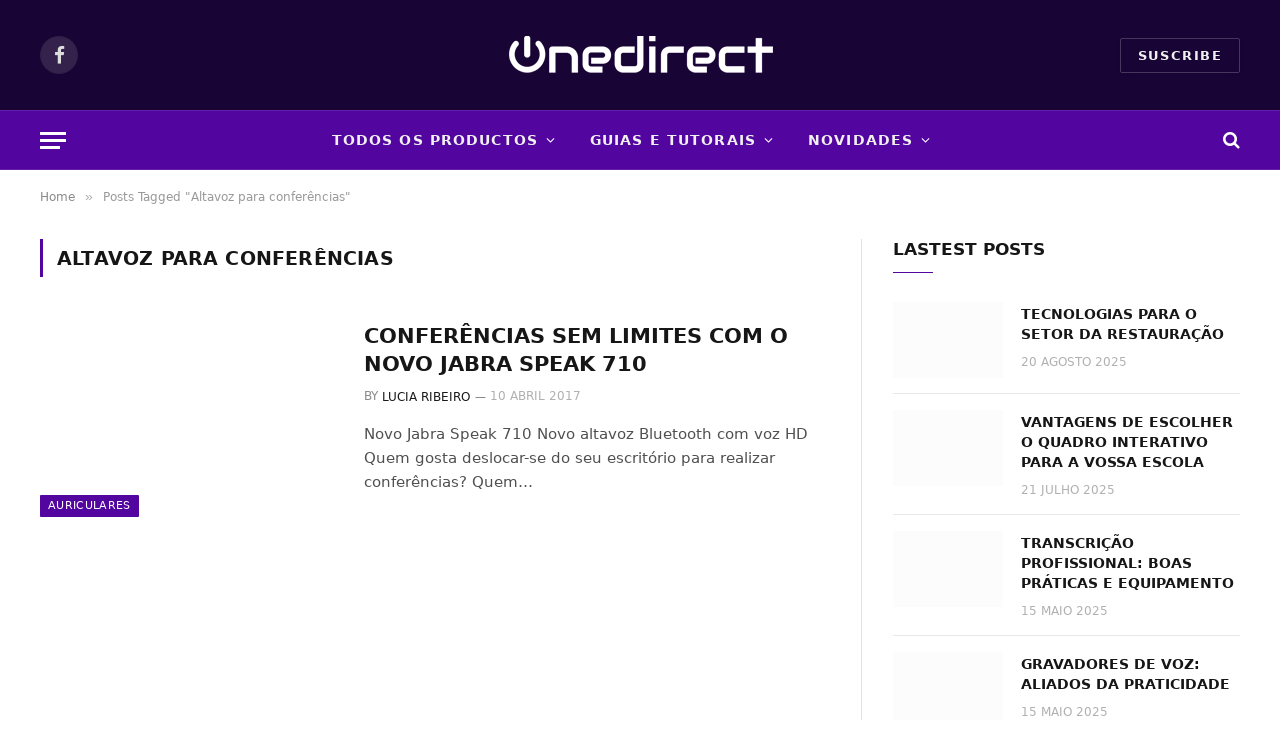

--- FILE ---
content_type: text/html; charset=UTF-8
request_url: https://blog.onedirect.pt/tag/altavoz-para-conferencias
body_size: 15848
content:
<!DOCTYPE html><html lang="pt-PT" class="s-light site-s-light"><head><script data-no-optimize="1">var litespeed_docref=sessionStorage.getItem("litespeed_docref");litespeed_docref&&(Object.defineProperty(document,"referrer",{get:function(){return litespeed_docref}}),sessionStorage.removeItem("litespeed_docref"));</script> <meta charset="UTF-8" /><meta name="viewport" content="width=device-width, initial-scale=1" /><meta name='robots' content='index, follow, max-image-preview:large, max-snippet:-1, max-video-preview:-1' /><title>Altavoz para conferências Arquivos - Onedirect blog PT</title><link rel="preload" as="font" href="https://blog.onedirect.pt/wp-content/themes/smart-mag/css/icons/fonts/ts-icons.woff2?v3.2" type="font/woff2" crossorigin="anonymous" /><link rel="canonical" href="https://blog.onedirect.pt/tag/altavoz-para-conferencias" /><meta property="og:locale" content="pt_PT" /><meta property="og:type" content="article" /><meta property="og:title" content="Altavoz para conferências Arquivos - Onedirect blog PT" /><meta property="og:url" content="https://blog.onedirect.pt/tag/altavoz-para-conferencias" /><meta property="og:site_name" content="Onedirect blog PT" /><meta name="twitter:card" content="summary_large_image" /> <script type="application/ld+json" class="yoast-schema-graph">{"@context":"https://schema.org","@graph":[{"@type":"CollectionPage","@id":"https://blog.onedirect.pt/tag/altavoz-para-conferencias","url":"https://blog.onedirect.pt/tag/altavoz-para-conferencias","name":"Altavoz para conferências Arquivos - Onedirect blog PT","isPartOf":{"@id":"https://blog.onedirect.pt/#website"},"primaryImageOfPage":{"@id":"https://blog.onedirect.pt/tag/altavoz-para-conferencias#primaryimage"},"image":{"@id":"https://blog.onedirect.pt/tag/altavoz-para-conferencias#primaryimage"},"thumbnailUrl":"https://blog.onedirect.pt/wp-content/uploads/2017/04/shutterstock_483532009-660x330.jpg","breadcrumb":{"@id":"https://blog.onedirect.pt/tag/altavoz-para-conferencias#breadcrumb"},"inLanguage":"pt-PT"},{"@type":"ImageObject","inLanguage":"pt-PT","@id":"https://blog.onedirect.pt/tag/altavoz-para-conferencias#primaryimage","url":"https://blog.onedirect.pt/wp-content/uploads/2017/04/shutterstock_483532009-660x330.jpg","contentUrl":"https://blog.onedirect.pt/wp-content/uploads/2017/04/shutterstock_483532009-660x330.jpg","width":660,"height":330},{"@type":"BreadcrumbList","@id":"https://blog.onedirect.pt/tag/altavoz-para-conferencias#breadcrumb","itemListElement":[{"@type":"ListItem","position":1,"name":"Home","item":"https://blog.onedirect.pt/"},{"@type":"ListItem","position":2,"name":"Altavoz para conferências"}]},{"@type":"WebSite","@id":"https://blog.onedirect.pt/#website","url":"https://blog.onedirect.pt/","name":"Onedirect blog PT","description":"","potentialAction":[{"@type":"SearchAction","target":{"@type":"EntryPoint","urlTemplate":"https://blog.onedirect.pt/?s={search_term_string}"},"query-input":{"@type":"PropertyValueSpecification","valueRequired":true,"valueName":"search_term_string"}}],"inLanguage":"pt-PT"}]}</script> <link rel='dns-prefetch' href='//fonts.googleapis.com' /><link rel="alternate" type="application/rss+xml" title="Onedirect blog PT &raquo; Feed" href="https://blog.onedirect.pt/feed" /><link rel="alternate" type="application/rss+xml" title="Onedirect blog PT &raquo; Feed de comentários" href="https://blog.onedirect.pt/comments/feed" /><link rel="alternate" type="application/rss+xml" title="Feed de etiquetas Onedirect blog PT &raquo; Altavoz para conferências" href="https://blog.onedirect.pt/tag/altavoz-para-conferencias/feed" /><style id='wp-img-auto-sizes-contain-inline-css' type='text/css'>img:is([sizes=auto i],[sizes^="auto," i]){contain-intrinsic-size:3000px 1500px}
/*# sourceURL=wp-img-auto-sizes-contain-inline-css */</style><style id="litespeed-ccss">ul{box-sizing:border-box}:root{--wp--preset--font-size--normal:16px;--wp--preset--font-size--huge:42px}body{--wp--preset--color--black:#000;--wp--preset--color--cyan-bluish-gray:#abb8c3;--wp--preset--color--white:#fff;--wp--preset--color--pale-pink:#f78da7;--wp--preset--color--vivid-red:#cf2e2e;--wp--preset--color--luminous-vivid-orange:#ff6900;--wp--preset--color--luminous-vivid-amber:#fcb900;--wp--preset--color--light-green-cyan:#7bdcb5;--wp--preset--color--vivid-green-cyan:#00d084;--wp--preset--color--pale-cyan-blue:#8ed1fc;--wp--preset--color--vivid-cyan-blue:#0693e3;--wp--preset--color--vivid-purple:#9b51e0;--wp--preset--gradient--vivid-cyan-blue-to-vivid-purple:linear-gradient(135deg,rgba(6,147,227,1) 0%,#9b51e0 100%);--wp--preset--gradient--light-green-cyan-to-vivid-green-cyan:linear-gradient(135deg,#7adcb4 0%,#00d082 100%);--wp--preset--gradient--luminous-vivid-amber-to-luminous-vivid-orange:linear-gradient(135deg,rgba(252,185,0,1) 0%,rgba(255,105,0,1) 100%);--wp--preset--gradient--luminous-vivid-orange-to-vivid-red:linear-gradient(135deg,rgba(255,105,0,1) 0%,#cf2e2e 100%);--wp--preset--gradient--very-light-gray-to-cyan-bluish-gray:linear-gradient(135deg,#eee 0%,#a9b8c3 100%);--wp--preset--gradient--cool-to-warm-spectrum:linear-gradient(135deg,#4aeadc 0%,#9778d1 20%,#cf2aba 40%,#ee2c82 60%,#fb6962 80%,#fef84c 100%);--wp--preset--gradient--blush-light-purple:linear-gradient(135deg,#ffceec 0%,#9896f0 100%);--wp--preset--gradient--blush-bordeaux:linear-gradient(135deg,#fecda5 0%,#fe2d2d 50%,#6b003e 100%);--wp--preset--gradient--luminous-dusk:linear-gradient(135deg,#ffcb70 0%,#c751c0 50%,#4158d0 100%);--wp--preset--gradient--pale-ocean:linear-gradient(135deg,#fff5cb 0%,#b6e3d4 50%,#33a7b5 100%);--wp--preset--gradient--electric-grass:linear-gradient(135deg,#caf880 0%,#71ce7e 100%);--wp--preset--gradient--midnight:linear-gradient(135deg,#020381 0%,#2874fc 100%);--wp--preset--font-size--small:13px;--wp--preset--font-size--medium:20px;--wp--preset--font-size--large:36px;--wp--preset--font-size--x-large:42px;--wp--preset--spacing--20:.44rem;--wp--preset--spacing--30:.67rem;--wp--preset--spacing--40:1rem;--wp--preset--spacing--50:1.5rem;--wp--preset--spacing--60:2.25rem;--wp--preset--spacing--70:3.38rem;--wp--preset--spacing--80:5.06rem;--wp--preset--shadow--natural:6px 6px 9px rgba(0,0,0,.2);--wp--preset--shadow--deep:12px 12px 50px rgba(0,0,0,.4);--wp--preset--shadow--sharp:6px 6px 0px rgba(0,0,0,.2);--wp--preset--shadow--outlined:6px 6px 0px -3px rgba(255,255,255,1),6px 6px rgba(0,0,0,1);--wp--preset--shadow--crisp:6px 6px 0px rgba(0,0,0,1)}[class^=icon-social-]:before{font-family:"zocial";font-style:normal;font-weight:400;speak:none;display:inline-block;text-decoration:inherit;width:1em;margin-right:.2em;text-align:center;font-variant:normal;text-transform:none;line-height:1em;margin-left:.2em}.icon-social-twitter:before{content:'\e82e'}.icon-social-facebook:before{content:'\e83e'}[class^=icon-entypo-]:before{font-family:"entypo";font-style:normal;font-weight:400;speak:none;display:inline-block;text-decoration:inherit;width:1em;margin-right:.2em;text-align:center;font-variant:normal;text-transform:none;line-height:1em;margin-left:.2em}.icon-entypo-menu:before{content:'\e811'}.icon-entypo-search:before{content:'\e803'}article,aside,header,nav{display:block}html{font-family:sans-serif;-ms-text-size-adjust:100%;-webkit-text-size-adjust:100%}body{margin:0}a{background:0 0}h1{font-size:2em;margin:.67em 0}hr{-moz-box-sizing:content-box;box-sizing:content-box;height:0}img{border:0}*,*:before,*:after{-webkit-box-sizing:border-box;-moz-box-sizing:border-box;box-sizing:border-box}html{font-size:62.5%}body{font-family:"Helvetica Neue",Helvetica,Arial,sans-serif;font-size:14px;line-height:1.428571429;color:#333;background-color:#fff}a{color:#428bca;text-decoration:none}img{vertical-align:middle}hr{margin-top:20px;margin-bottom:20px;border:0;border-top:1px solid #eee}h1,h3{font-family:"Helvetica Neue",Helvetica,Arial,sans-serif;font-weight:500;line-height:1.1;color:inherit}h1,h3{margin-top:20px;margin-bottom:10px}h1{font-size:36px}h3{font-size:24px}ul{margin-top:0;margin-bottom:10px}ul ul{margin-bottom:0}.list-unstyled{padding-left:0;list-style:none}.container{margin-right:auto;margin-left:auto;padding-left:15px;padding-right:15px}.container:before,.container:after{content:" ";display:table}.container:after{clear:both}.container:before,.container:after{content:" ";display:table}.container:after{clear:both}.row{margin-left:-15px;margin-right:-15px}.row:before,.row:after{content:" ";display:table}.row:after{clear:both}.row:before,.row:after{content:" ";display:table}.row:after{clear:both}.col-sm-4,.col-md-4,.col-sm-5,.col-sm-6,.col-sm-7,.col-md-8,.col-sm-12{position:relative;min-height:1px;padding-left:15px;padding-right:15px}@media (min-width:768px){.container{width:750px}.col-sm-4,.col-sm-5,.col-sm-6,.col-sm-7{float:left}.col-sm-12{width:100%}.col-sm-7{width:58.333333333333336%}.col-sm-6{width:50%}.col-sm-5{width:41.66666666666667%}.col-sm-4{width:33.33333333333333%}}@media (min-width:992px){.container{width:970px}.col-md-4,.col-md-8{float:left}.col-md-8{width:66.66666666666666%}.col-md-4{width:33.33333333333333%}}@media (min-width:1200px){.container{width:1170px}}.clearfix:before,.clearfix:after{content:" ";display:table}.clearfix:after{clear:both}@-ms-viewport{width:device-width}body{min-height:480px;line-height:1.5em;background-color:#444}hr{border-top:6px solid #333;margin-top:30px;margin-bottom:30px}h1,h3{margin-top:1.5em;margin-bottom:15px;word-wrap:break-word;-ms-word-wrap:break-word}img{max-width:100%;height:auto}#logo{text-align:center}#logo a{display:inline-block}#logo img{max-width:100%;height:auto;display:block}#mobile-nav-wrapper{background-color:#444;display:none;position:absolute;top:0;left:0;width:70%;-webkit-transform:translate3d(-100%,0,0);-moz-transform:translate3d(-100%,0,0);-ms-transform:translate3d(-100%,0,0);-o-transform:translate3d(-100%,0,0);transform:translate3d(-100%,0,0);-webkit-backface-visibility:hidden}#mobile-nav-wrapper{color:#fff}#off-canvas-body-inner{background-color:#fff;-webkit-backface-visibility:hidden;overflow:hidden}#off-canvas-body-inner>#page-wrapper{-webkit-transform-style:preserve-3d;-webkit-backface-visibility:hidden}.top-bar{font-size:13px;z-index:9999;width:100%;left:0;right:0}.top-bar #open-mobile-nav,.top-bar .top-nav .main-menu-link,.top-bar .top-bar-right>a{line-height:40px;padding:0 8px}.top-bar #open-mobile-nav i,.top-bar .top-bar-right>a i{display:block}.top-bar .top-bar-right{display:inline-block}.top-bar .top-bar-right{float:right;text-align:right}.top-bar .top-bar-right>*{display:inline-block}#open-mobile-nav{display:inline-block}#open-mobile-nav i{font-size:24px}#top-nav-wrapper{display:none}.main-bar{padding:30px 0;border-bottom:1px solid #ddd}.main-nav-bar{display:none}.main-nav{margin:0;position:relative}.main-nav ul{padding-left:0;list-style:none}.main-nav>.menu-item{display:inline-block;text-align:left}.main-nav>.menu-item>.menu-link{font-size:15px;padding:15px}.main-nav .menu-link{text-decoration:none;padding:10px 25px;display:block;font-size:13px;text-transform:uppercase}.main-nav .sub-menu{display:none;position:absolute;z-index:1000;background-color:#f5f5f5}.main-nav .sub-menu .menu-link{color:#2d2d2d}.main-nav .sub-menu-item{border-top:1px dotted #ccc}.main-nav .sub-menu-item:first-child{border-top:none}.main-nav .menu-item-object-category.menu-item-depth-0{position:static}.main-nav .menu-item-object-category.menu-item-depth-0 .sub-menu-container{position:absolute;height:0;overflow:hidden;left:0;right:0;z-index:1000;opacity:0;background-color:#f5f5f5;box-shadow:0 0 10px 2px rgba(0,0,0,.2)}.main-nav .menu-item-object-category.menu-item-depth-0 .sub-posts{display:block}.main-nav .menu-item-object-category.menu-item-depth-0 .sub-menu{display:inline-block;position:static;float:left;width:25%}.main-nav .menu-item-object-category.menu-item-depth-0 .sub-menu+.sub-posts{width:75%;display:inline-block}.main-nav .post-box{margin-top:15px;margin-bottom:15px}.main-nav .post-box .title{font-size:17px;line-height:1.3em}.top-nav{padding:0;margin:0}.top-nav a{font-weight:400;text-transform:uppercase;text-decoration:none;padding:0 15px;display:block}.top-nav .menu-item{display:inline-block;position:relative}#page-wrapper{margin-top:45px}#page-wrapper #page-content{margin-bottom:15px}#page-sidebar{margin-bottom:30px}[class^=icon-entypo-]{font-size:16px}[class^=icon-social-]{font-size:16px}.wp-post-image{width:100%;margin-bottom:15px}.title,.widget .widget-title{font-size:21px;font-weight:400;line-height:1.2em;margin-top:15px;letter-spacing:1px}.title .super-title{display:block;font-size:13px;line-height:1em;color:#777;font-weight:400;letter-spacing:1px;margin-bottom:2px}.title>a{text-decoration:none;color:inherit}.title-large,.widget .widget-title{font-size:1.4em;font-weight:700}body.site-enable-post-box-effects .animated-content{visibility:hidden}body.site-enable-post-box-effects .post-box.fly-in{opacity:0;-webkit-transform:translateY(100px) scale(1.05) translate3d(0,0,0);-moz-transform:translateY(100px) scale(1.05) translate3d(0,0,0);-ms-transform:translateY(100px) scale(1.05) translate3d(0,0,0);-o-transform:translateY(100px) scale(1.05) translate3d(0,0,0);transform:translateY(100px) scale(1.05) translate3d(0,0,0)}.post-thumbnail-wrapper{margin-bottom:30px;position:relative}.post-thumbnail-wrapper img{margin:0}.post-meta{font-weight:400!important;font-size:13px;margin-bottom:30px;text-transform:uppercase}.post-meta a{vertical-align:middle}.post-meta .avatar{width:24px;height:24px;margin-right:5px;margin-top:0}.post-meta .author-name{color:#777}.post-meta .post-date{color:#b0b0b0}.post-categories{list-style:none;padding:0;margin:0}.post-categories+.title{margin-top:10px}.label{font-weight:300;display:inline-block;color:#fff;padding:2px 5px;margin-bottom:2px;margin-right:2px;float:left;min-height:23px;line-height:1.3em;font-size:15px;letter-spacing:1px;text-transform:uppercase;text-align:center}.label-small{font-size:11px;line-height:1.5em;padding:1px 4px;min-height:18px}.post-box-list .post-box{border-bottom:1px dotted #ddd;margin-bottom:20px;padding-bottom:20px}.post-box{position:relative}.post-box .post-meta{font-weight:400;letter-spacing:1px;font-size:11px;line-height:16px;margin:0}.post-box .avatar{width:16px;height:16px}.post-box .post-thumbnail-wrapper,.post-box .post-thumbnail-wrapper img{margin:0}.post-box .title{margin-top:5px;margin-bottom:5px}.post-box-small-thumbnail .post-categories{display:none;margin-top:10px}.post-box-large-thumbnail .post-thumbnail-wrapper{margin-bottom:15px}.post-box-large-thumbnail .title{text-transform:uppercase}.page-title{font-size:3.5em;text-transform:uppercase}.widget{padding:30px 0}.widget .widget-title{text-transform:uppercase;margin-top:0;margin-bottom:30px}.widget+.widget{border-top:6px solid #333}@media (max-width:767px){#off-canvas-body-inner{-webkit-backface-visibility:hidden}#off-canvas-body-inner>#page-wrapper{-webkit-backface-visibility:hidden}}@media (min-width:768px){#open-mobile-nav{display:none}#top-nav-wrapper{display:inherit}#mobile-nav-wrapper{display:none!important}#off-canvas-body-inner,#off-canvas-body-inner>#page-wrapper{-webkit-backface-visibility:visible!important}.main-bar{border-bottom:none}.main-bar.header-layout-left-logo #logo{text-align:left;display:inline-block;float:left}.main-nav-bar{display:inherit}#page-sidebar .sidebar-inner,.sidebar-wrapper .sidebar-inner{padding:0 0 0 30px;border-left:1px solid #ddd}.widget:first-child{padding-top:0}}@media (min-width:768px) and (max-width:991px){#main-nav-wrapper .sub-menu+.sub-posts li{width:50%}#main-nav-wrapper .sub-menu+.sub-posts li:last-child{display:none}}h1,h3{font-family:Oswald,sans-serif;font-weight:700;color:#333}h1{line-height:1.1}h3{line-height:1.4}body{font-family:Open Sans,sans-serif;font-size:14px;font-weight:400;color:#666}.header-font{font-family:Oswald,sans-serif;font-weight:700}.top-nav,.label,.main-nav .menu-link{font-family:Oswald,sans-serif}.label{background-color:#3facd6}a{color:#3facd6}.top-bar{background-color:#333;color:#eee}#open-mobile-nav,.top-nav a,.top-bar-right>a{color:#eee}.main-bar{background-color:#f9f9f9;color:#bbb}.main-nav-bar{background-color:#333}.main-nav-bar,.main-nav>.menu-item>a{color:#fff}</style><link rel="preload" data-asynced="1" data-optimized="2" as="style" onload="this.onload=null;this.rel='stylesheet'" href="https://blog.onedirect.pt/wp-content/litespeed/css/b956508c3f4a27f44dc8e4fcb948fdf1.css?ver=a53fb" /><script data-optimized="1" type="litespeed/javascript" data-src="https://blog.onedirect.pt/wp-content/plugins/litespeed-cache/assets/js/css_async.min.js"></script> <style id='classic-theme-styles-inline-css' type='text/css'>/*! This file is auto-generated */
.wp-block-button__link{color:#fff;background-color:#32373c;border-radius:9999px;box-shadow:none;text-decoration:none;padding:calc(.667em + 2px) calc(1.333em + 2px);font-size:1.125em}.wp-block-file__button{background:#32373c;color:#fff;text-decoration:none}
/*# sourceURL=/wp-includes/css/classic-themes.min.css */</style><style id='global-styles-inline-css' type='text/css'>:root{--wp--preset--aspect-ratio--square: 1;--wp--preset--aspect-ratio--4-3: 4/3;--wp--preset--aspect-ratio--3-4: 3/4;--wp--preset--aspect-ratio--3-2: 3/2;--wp--preset--aspect-ratio--2-3: 2/3;--wp--preset--aspect-ratio--16-9: 16/9;--wp--preset--aspect-ratio--9-16: 9/16;--wp--preset--color--black: #000000;--wp--preset--color--cyan-bluish-gray: #abb8c3;--wp--preset--color--white: #ffffff;--wp--preset--color--pale-pink: #f78da7;--wp--preset--color--vivid-red: #cf2e2e;--wp--preset--color--luminous-vivid-orange: #ff6900;--wp--preset--color--luminous-vivid-amber: #fcb900;--wp--preset--color--light-green-cyan: #7bdcb5;--wp--preset--color--vivid-green-cyan: #00d084;--wp--preset--color--pale-cyan-blue: #8ed1fc;--wp--preset--color--vivid-cyan-blue: #0693e3;--wp--preset--color--vivid-purple: #9b51e0;--wp--preset--gradient--vivid-cyan-blue-to-vivid-purple: linear-gradient(135deg,rgb(6,147,227) 0%,rgb(155,81,224) 100%);--wp--preset--gradient--light-green-cyan-to-vivid-green-cyan: linear-gradient(135deg,rgb(122,220,180) 0%,rgb(0,208,130) 100%);--wp--preset--gradient--luminous-vivid-amber-to-luminous-vivid-orange: linear-gradient(135deg,rgb(252,185,0) 0%,rgb(255,105,0) 100%);--wp--preset--gradient--luminous-vivid-orange-to-vivid-red: linear-gradient(135deg,rgb(255,105,0) 0%,rgb(207,46,46) 100%);--wp--preset--gradient--very-light-gray-to-cyan-bluish-gray: linear-gradient(135deg,rgb(238,238,238) 0%,rgb(169,184,195) 100%);--wp--preset--gradient--cool-to-warm-spectrum: linear-gradient(135deg,rgb(74,234,220) 0%,rgb(151,120,209) 20%,rgb(207,42,186) 40%,rgb(238,44,130) 60%,rgb(251,105,98) 80%,rgb(254,248,76) 100%);--wp--preset--gradient--blush-light-purple: linear-gradient(135deg,rgb(255,206,236) 0%,rgb(152,150,240) 100%);--wp--preset--gradient--blush-bordeaux: linear-gradient(135deg,rgb(254,205,165) 0%,rgb(254,45,45) 50%,rgb(107,0,62) 100%);--wp--preset--gradient--luminous-dusk: linear-gradient(135deg,rgb(255,203,112) 0%,rgb(199,81,192) 50%,rgb(65,88,208) 100%);--wp--preset--gradient--pale-ocean: linear-gradient(135deg,rgb(255,245,203) 0%,rgb(182,227,212) 50%,rgb(51,167,181) 100%);--wp--preset--gradient--electric-grass: linear-gradient(135deg,rgb(202,248,128) 0%,rgb(113,206,126) 100%);--wp--preset--gradient--midnight: linear-gradient(135deg,rgb(2,3,129) 0%,rgb(40,116,252) 100%);--wp--preset--font-size--small: 13px;--wp--preset--font-size--medium: 20px;--wp--preset--font-size--large: 36px;--wp--preset--font-size--x-large: 42px;--wp--preset--spacing--20: 0.44rem;--wp--preset--spacing--30: 0.67rem;--wp--preset--spacing--40: 1rem;--wp--preset--spacing--50: 1.5rem;--wp--preset--spacing--60: 2.25rem;--wp--preset--spacing--70: 3.38rem;--wp--preset--spacing--80: 5.06rem;--wp--preset--shadow--natural: 6px 6px 9px rgba(0, 0, 0, 0.2);--wp--preset--shadow--deep: 12px 12px 50px rgba(0, 0, 0, 0.4);--wp--preset--shadow--sharp: 6px 6px 0px rgba(0, 0, 0, 0.2);--wp--preset--shadow--outlined: 6px 6px 0px -3px rgb(255, 255, 255), 6px 6px rgb(0, 0, 0);--wp--preset--shadow--crisp: 6px 6px 0px rgb(0, 0, 0);}:where(.is-layout-flex){gap: 0.5em;}:where(.is-layout-grid){gap: 0.5em;}body .is-layout-flex{display: flex;}.is-layout-flex{flex-wrap: wrap;align-items: center;}.is-layout-flex > :is(*, div){margin: 0;}body .is-layout-grid{display: grid;}.is-layout-grid > :is(*, div){margin: 0;}:where(.wp-block-columns.is-layout-flex){gap: 2em;}:where(.wp-block-columns.is-layout-grid){gap: 2em;}:where(.wp-block-post-template.is-layout-flex){gap: 1.25em;}:where(.wp-block-post-template.is-layout-grid){gap: 1.25em;}.has-black-color{color: var(--wp--preset--color--black) !important;}.has-cyan-bluish-gray-color{color: var(--wp--preset--color--cyan-bluish-gray) !important;}.has-white-color{color: var(--wp--preset--color--white) !important;}.has-pale-pink-color{color: var(--wp--preset--color--pale-pink) !important;}.has-vivid-red-color{color: var(--wp--preset--color--vivid-red) !important;}.has-luminous-vivid-orange-color{color: var(--wp--preset--color--luminous-vivid-orange) !important;}.has-luminous-vivid-amber-color{color: var(--wp--preset--color--luminous-vivid-amber) !important;}.has-light-green-cyan-color{color: var(--wp--preset--color--light-green-cyan) !important;}.has-vivid-green-cyan-color{color: var(--wp--preset--color--vivid-green-cyan) !important;}.has-pale-cyan-blue-color{color: var(--wp--preset--color--pale-cyan-blue) !important;}.has-vivid-cyan-blue-color{color: var(--wp--preset--color--vivid-cyan-blue) !important;}.has-vivid-purple-color{color: var(--wp--preset--color--vivid-purple) !important;}.has-black-background-color{background-color: var(--wp--preset--color--black) !important;}.has-cyan-bluish-gray-background-color{background-color: var(--wp--preset--color--cyan-bluish-gray) !important;}.has-white-background-color{background-color: var(--wp--preset--color--white) !important;}.has-pale-pink-background-color{background-color: var(--wp--preset--color--pale-pink) !important;}.has-vivid-red-background-color{background-color: var(--wp--preset--color--vivid-red) !important;}.has-luminous-vivid-orange-background-color{background-color: var(--wp--preset--color--luminous-vivid-orange) !important;}.has-luminous-vivid-amber-background-color{background-color: var(--wp--preset--color--luminous-vivid-amber) !important;}.has-light-green-cyan-background-color{background-color: var(--wp--preset--color--light-green-cyan) !important;}.has-vivid-green-cyan-background-color{background-color: var(--wp--preset--color--vivid-green-cyan) !important;}.has-pale-cyan-blue-background-color{background-color: var(--wp--preset--color--pale-cyan-blue) !important;}.has-vivid-cyan-blue-background-color{background-color: var(--wp--preset--color--vivid-cyan-blue) !important;}.has-vivid-purple-background-color{background-color: var(--wp--preset--color--vivid-purple) !important;}.has-black-border-color{border-color: var(--wp--preset--color--black) !important;}.has-cyan-bluish-gray-border-color{border-color: var(--wp--preset--color--cyan-bluish-gray) !important;}.has-white-border-color{border-color: var(--wp--preset--color--white) !important;}.has-pale-pink-border-color{border-color: var(--wp--preset--color--pale-pink) !important;}.has-vivid-red-border-color{border-color: var(--wp--preset--color--vivid-red) !important;}.has-luminous-vivid-orange-border-color{border-color: var(--wp--preset--color--luminous-vivid-orange) !important;}.has-luminous-vivid-amber-border-color{border-color: var(--wp--preset--color--luminous-vivid-amber) !important;}.has-light-green-cyan-border-color{border-color: var(--wp--preset--color--light-green-cyan) !important;}.has-vivid-green-cyan-border-color{border-color: var(--wp--preset--color--vivid-green-cyan) !important;}.has-pale-cyan-blue-border-color{border-color: var(--wp--preset--color--pale-cyan-blue) !important;}.has-vivid-cyan-blue-border-color{border-color: var(--wp--preset--color--vivid-cyan-blue) !important;}.has-vivid-purple-border-color{border-color: var(--wp--preset--color--vivid-purple) !important;}.has-vivid-cyan-blue-to-vivid-purple-gradient-background{background: var(--wp--preset--gradient--vivid-cyan-blue-to-vivid-purple) !important;}.has-light-green-cyan-to-vivid-green-cyan-gradient-background{background: var(--wp--preset--gradient--light-green-cyan-to-vivid-green-cyan) !important;}.has-luminous-vivid-amber-to-luminous-vivid-orange-gradient-background{background: var(--wp--preset--gradient--luminous-vivid-amber-to-luminous-vivid-orange) !important;}.has-luminous-vivid-orange-to-vivid-red-gradient-background{background: var(--wp--preset--gradient--luminous-vivid-orange-to-vivid-red) !important;}.has-very-light-gray-to-cyan-bluish-gray-gradient-background{background: var(--wp--preset--gradient--very-light-gray-to-cyan-bluish-gray) !important;}.has-cool-to-warm-spectrum-gradient-background{background: var(--wp--preset--gradient--cool-to-warm-spectrum) !important;}.has-blush-light-purple-gradient-background{background: var(--wp--preset--gradient--blush-light-purple) !important;}.has-blush-bordeaux-gradient-background{background: var(--wp--preset--gradient--blush-bordeaux) !important;}.has-luminous-dusk-gradient-background{background: var(--wp--preset--gradient--luminous-dusk) !important;}.has-pale-ocean-gradient-background{background: var(--wp--preset--gradient--pale-ocean) !important;}.has-electric-grass-gradient-background{background: var(--wp--preset--gradient--electric-grass) !important;}.has-midnight-gradient-background{background: var(--wp--preset--gradient--midnight) !important;}.has-small-font-size{font-size: var(--wp--preset--font-size--small) !important;}.has-medium-font-size{font-size: var(--wp--preset--font-size--medium) !important;}.has-large-font-size{font-size: var(--wp--preset--font-size--large) !important;}.has-x-large-font-size{font-size: var(--wp--preset--font-size--x-large) !important;}
:where(.wp-block-post-template.is-layout-flex){gap: 1.25em;}:where(.wp-block-post-template.is-layout-grid){gap: 1.25em;}
:where(.wp-block-term-template.is-layout-flex){gap: 1.25em;}:where(.wp-block-term-template.is-layout-grid){gap: 1.25em;}
:where(.wp-block-columns.is-layout-flex){gap: 2em;}:where(.wp-block-columns.is-layout-grid){gap: 2em;}
:root :where(.wp-block-pullquote){font-size: 1.5em;line-height: 1.6;}
/*# sourceURL=global-styles-inline-css */</style><style id='smartmag-core-inline-css' type='text/css'>:root { --c-main: #5305a0;
--c-main-rgb: 83,5,160; }
.smart-head-main .smart-head-mid { background-color: #180435; }
.smart-head-main .smart-head-bot { background-color: #5305a0; }
.navigation-main { margin-left: calc(-1 * var(--nav-items-space)); }
.s-light .navigation { --c-nav-blip: #ffffff; --c-nav-drop-bg: #180435; --c-nav-drop-hov-bg: #5305a0; }
.search-modal.mfp-bg { background-color: #180435; }
.smart-head-main { --c-search-icon: #ffffff; }
.smart-head-main .search-icon:hover { color: #ffffff; }
.smart-head-main { --c-hamburger: #ffffff; }
.smart-head-main .offcanvas-toggle:hover { --c-hamburger: #ffffff; }
.main-footer .upper-footer { background-color: #180435; }


/*# sourceURL=smartmag-core-inline-css */</style> <script id="smartmag-lazy-inline-js-after" type="litespeed/javascript">/**
 * @copyright ThemeSphere
 * @preserve
 */
var BunyadLazy={};BunyadLazy.load=function(){function a(e,n){var t={};e.dataset.bgset&&e.dataset.sizes?(t.sizes=e.dataset.sizes,t.srcset=e.dataset.bgset):t.src=e.dataset.bgsrc,function(t){var a=t.dataset.ratio;if(0<a){const e=t.parentElement;if(e.classList.contains("media-ratio")){const n=e.style;n.getPropertyValue("--a-ratio")||(n.paddingBottom=100/a+"%")}}}(e);var a,o=document.createElement("img");for(a in o.onload=function(){var t="url('"+(o.currentSrc||o.src)+"')",a=e.style;a.backgroundImage!==t&&requestAnimationFrame(()=>{a.backgroundImage=t,n&&n()}),o.onload=null,o.onerror=null,o=null},o.onerror=o.onload,t)o.setAttribute(a,t[a]);o&&o.complete&&0<o.naturalWidth&&o.onload&&o.onload()}function e(t){t.dataset.loaded||a(t,()=>{document.dispatchEvent(new Event("lazyloaded")),t.dataset.loaded=1})}function n(t){"complete"===document.readyState?t():window.addEventListener("load",t)}return{initEarly:function(){var t,a=()=>{document.querySelectorAll(".img.bg-cover:not(.lazyload)").forEach(e)};"complete"!==document.readyState?(t=setInterval(a,150),n(()=>{a(),clearInterval(t)})):a()},callOnLoad:n,initBgImages:function(t){t&&n(()=>{document.querySelectorAll(".img.bg-cover").forEach(e)})},bgLoad:a}}(),BunyadLazy.load.initEarly()</script> <script type="litespeed/javascript" data-src="https://blog.onedirect.pt/wp-includes/js/jquery/jquery.min.js" id="jquery-core-js"></script> <link rel="https://api.w.org/" href="https://blog.onedirect.pt/wp-json/" /><link rel="alternate" title="JSON" type="application/json" href="https://blog.onedirect.pt/wp-json/wp/v2/tags/49" /><link rel="EditURI" type="application/rsd+xml" title="RSD" href="https://blog.onedirect.pt/xmlrpc.php?rsd" /><meta name="generator" content="WordPress 6.9" />
 <script type="litespeed/javascript" data-src="https://cdn.cookielaw.org/scripttemplates/otSDKStub.js" data-document-language="true" charset="UTF-8" data-domain-script="52620af6-6dfa-4f35-ac7b-f757492d91db" ></script> <script type="litespeed/javascript">function OptanonWrapper(){}</script>  <script type="litespeed/javascript">(function(w,d,s,l,i){w[l]=w[l]||[];w[l].push({'gtm.start':new Date().getTime(),event:'gtm.js'});var f=d.getElementsByTagName(s)[0],j=d.createElement(s),dl=l!='dataLayer'?'&l='+l:'';j.async=!0;j.src='https://www.googletagmanager.com/gtm.js?id='+i+dl;f.parentNode.insertBefore(j,f)})(window,document,'script','dataLayer','GTM-MXFTDRS7')</script>  <script type="litespeed/javascript">var BunyadSchemeKey='bunyad-scheme';(()=>{const d=document.documentElement;const c=d.classList;var scheme=localStorage.getItem(BunyadSchemeKey);if(scheme){d.dataset.origClass=c;scheme==='dark'?c.remove('s-light','site-s-light'):c.remove('s-dark','site-s-dark');c.add('site-s-'+scheme,'s-'+scheme)}})()</script> <meta name="generator" content="Elementor 3.33.4; features: additional_custom_breakpoints; settings: css_print_method-external, google_font-enabled, font_display-swap"><style>.e-con.e-parent:nth-of-type(n+4):not(.e-lazyloaded):not(.e-no-lazyload),
				.e-con.e-parent:nth-of-type(n+4):not(.e-lazyloaded):not(.e-no-lazyload) * {
					background-image: none !important;
				}
				@media screen and (max-height: 1024px) {
					.e-con.e-parent:nth-of-type(n+3):not(.e-lazyloaded):not(.e-no-lazyload),
					.e-con.e-parent:nth-of-type(n+3):not(.e-lazyloaded):not(.e-no-lazyload) * {
						background-image: none !important;
					}
				}
				@media screen and (max-height: 640px) {
					.e-con.e-parent:nth-of-type(n+2):not(.e-lazyloaded):not(.e-no-lazyload),
					.e-con.e-parent:nth-of-type(n+2):not(.e-lazyloaded):not(.e-no-lazyload) * {
						background-image: none !important;
					}
				}</style><link rel="icon" href="https://blog.onedirect.pt/wp-content/uploads/2024/03/cropped-ms-icon-144x144-1-32x32.png" sizes="32x32" /><link rel="icon" href="https://blog.onedirect.pt/wp-content/uploads/2024/03/cropped-ms-icon-144x144-1-192x192.png" sizes="192x192" /><link rel="apple-touch-icon" href="https://blog.onedirect.pt/wp-content/uploads/2024/03/cropped-ms-icon-144x144-1-180x180.png" /><meta name="msapplication-TileImage" content="https://blog.onedirect.pt/wp-content/uploads/2024/03/cropped-ms-icon-144x144-1-270x270.png" /><style type="text/css" id="wp-custom-css">.nav-hov-a{--c-nav-hov:#fff;}</style></head><body class="archive tag tag-altavoz-para-conferencias tag-49 wp-theme-smart-mag right-sidebar has-lb has-lb-sm ts-img-hov-fade has-sb-sep layout-normal elementor-default elementor-kit-2569"><noscript><iframe data-lazyloaded="1" src="about:blank" data-litespeed-src="https://www.googletagmanager.com/ns.html?id=GTM-MXFTDRS7" height="0" width="0" style="display:none;visibility:hidden"></iframe></noscript><div class="main-wrap"><div class="off-canvas-backdrop"></div><div class="mobile-menu-container off-canvas s-dark" id="off-canvas"><div class="off-canvas-head">
<a href="#" class="close">
<span class="visuallyhidden">Close Menu</span>
<i class="tsi tsi-times"></i>
</a><div class="ts-logo"></div></div><div class="off-canvas-content"><ul class="mobile-menu"></ul><div class="spc-social-block spc-social spc-social-b smart-head-social">
<a href="https://www.facebook.com/people/One-Direct-Portugal/100063809470373/" class="link service s-facebook" target="_blank" rel="nofollow noopener">
<i class="icon tsi tsi-facebook"></i>					<span class="visuallyhidden">Facebook</span>
</a></div></div></div><div class="smart-head smart-head-b smart-head-main" id="smart-head" data-sticky="auto" data-sticky-type="smart" data-sticky-full><div class="smart-head-row smart-head-mid smart-head-row-3 s-dark smart-head-row-full"><div class="inner wrap"><div class="items items-left "><div class="spc-social-block spc-social spc-social-b smart-head-social">
<a href="https://www.facebook.com/people/One-Direct-Portugal/100063809470373/" class="link service s-facebook" target="_blank" rel="nofollow noopener">
<i class="icon tsi tsi-facebook"></i>					<span class="visuallyhidden">Facebook</span>
</a></div></div><div class="items items-center ">
<a href="https://blog.onedirect.pt/" title="Onedirect blog PT" rel="home" class="logo-link ts-logo logo-is-image">
<span>
<img data-lazyloaded="1" src="[data-uri]" data-src="https://blog.onedirect.pt/wp-content/uploads/2024/03/Logo-blanc.png" class="logo-image" alt="Onedirect blog PT" width="267" height="48"/>
</span>
</a></div><div class="items items-right ">
<a href="https://blog.onedirect.pt/feed" class="ts-button ts-button-alt ts-button1">
Suscribe	</a></div></div></div><div class="smart-head-row smart-head-bot smart-head-row-3 s-dark has-center-nav smart-head-row-full"><div class="inner wrap"><div class="items items-left ">
<button class="offcanvas-toggle has-icon" type="button" aria-label="Menu">
<span class="hamburger-icon hamburger-icon-a">
<span class="inner"></span>
</span>
</button></div><div class="items items-center "><div class="nav-wrap"><nav class="navigation navigation-main nav-hov-a"><ul id="menu-main-navigation" class="menu"><li id="menu-item-2650" class="menu-item menu-item-type-taxonomy menu-item-object-category menu-item-has-children menu-cat-524 menu-item-2650"><a href="https://blog.onedirect.pt/category/todos-os-productos">Todos os Productos</a><ul class="sub-menu"><li id="menu-item-2651" class="menu-item menu-item-type-taxonomy menu-item-object-category menu-item-has-children menu-cat-527 menu-item-2651"><a href="https://blog.onedirect.pt/category/todos-os-productos/auriculares-todos-os-productos">Auriculares</a><ul class="sub-menu"><li id="menu-item-2652" class="menu-item menu-item-type-taxonomy menu-item-object-category menu-cat-536 menu-item-2652"><a href="https://blog.onedirect.pt/category/todos-os-productos/auriculares-todos-os-productos/auscultadores-sem-fios">Auscultadores sem fios</a></li><li id="menu-item-2653" class="menu-item menu-item-type-taxonomy menu-item-object-category menu-cat-528 menu-item-2653"><a href="https://blog.onedirect.pt/category/todos-os-productos/auriculares-todos-os-productos/guias-de-compra">Guias de compra</a></li></ul></li><li id="menu-item-2654" class="menu-item menu-item-type-taxonomy menu-item-object-category menu-item-has-children menu-cat-543 menu-item-2654"><a href="https://blog.onedirect.pt/category/todos-os-productos/conferencia">Conferência</a><ul class="sub-menu"><li id="menu-item-2655" class="menu-item menu-item-type-taxonomy menu-item-object-category menu-cat-544 menu-item-2655"><a href="https://blog.onedirect.pt/category/todos-os-productos/conferencia/guias-de-compra-conferencia">Guias de compra</a></li><li id="menu-item-2656" class="menu-item menu-item-type-taxonomy menu-item-object-category menu-cat-545 menu-item-2656"><a href="https://blog.onedirect.pt/category/todos-os-productos/conferencia/videoconferencias">Videoconferências</a></li></ul></li><li id="menu-item-2657" class="menu-item menu-item-type-taxonomy menu-item-object-category menu-cat-533 menu-item-2657"><a href="https://blog.onedirect.pt/category/todos-os-productos/reacondicionado">Reacondicionado</a></li><li id="menu-item-2658" class="menu-item menu-item-type-taxonomy menu-item-object-category menu-item-has-children menu-cat-537 menu-item-2658"><a href="https://blog.onedirect.pt/category/todos-os-productos/seguranca-e-saude-no-trabalho">Segurança e Saúde no Trabalho</a><ul class="sub-menu"><li id="menu-item-2659" class="menu-item menu-item-type-taxonomy menu-item-object-category menu-cat-547 menu-item-2659"><a href="https://blog.onedirect.pt/category/todos-os-productos/seguranca-e-saude-no-trabalho/protetores-auditivos">Protetores auditivos</a></li></ul></li><li id="menu-item-2660" class="menu-item menu-item-type-taxonomy menu-item-object-category menu-item-has-children menu-cat-530 menu-item-2660"><a href="https://blog.onedirect.pt/category/todos-os-productos/telefones-todos-os-productos">Telefones</a><ul class="sub-menu"><li id="menu-item-2661" class="menu-item menu-item-type-taxonomy menu-item-object-category menu-cat-548 menu-item-2661"><a href="https://blog.onedirect.pt/category/todos-os-productos/telefones-todos-os-productos/auscultadores-sem-fios-telefones-todos-os-productos">Auscultadores sem fios</a></li><li id="menu-item-2662" class="menu-item menu-item-type-taxonomy menu-item-object-category menu-cat-550 menu-item-2662"><a href="https://blog.onedirect.pt/category/todos-os-productos/telefones-todos-os-productos/guias-de-compra-telefones-todos-os-productos">Guias de compra</a></li><li id="menu-item-2663" class="menu-item menu-item-type-taxonomy menu-item-object-category menu-cat-540 menu-item-2663"><a href="https://blog.onedirect.pt/category/todos-os-productos/telefones-todos-os-productos/sistemas-telefonicos">Sistemas Telefónicos</a></li><li id="menu-item-2664" class="menu-item menu-item-type-taxonomy menu-item-object-category menu-cat-539 menu-item-2664"><a href="https://blog.onedirect.pt/category/todos-os-productos/telefones-todos-os-productos/tablet-atex">Tablet ATEX</a></li><li id="menu-item-2665" class="menu-item menu-item-type-taxonomy menu-item-object-category menu-cat-541 menu-item-2665"><a href="https://blog.onedirect.pt/category/todos-os-productos/telefones-todos-os-productos/telefones-fixos-telefones-todos-os-productos">Telefones Fixos</a></li><li id="menu-item-2666" class="menu-item menu-item-type-taxonomy menu-item-object-category menu-cat-546 menu-item-2666"><a href="https://blog.onedirect.pt/category/todos-os-productos/telefones-todos-os-productos/telefones-ip-telefones-todos-os-productos">Telefones IP</a></li><li id="menu-item-2667" class="menu-item menu-item-type-taxonomy menu-item-object-category menu-cat-535 menu-item-2667"><a href="https://blog.onedirect.pt/category/todos-os-productos/telefones-todos-os-productos/telefones-movel">Telefones Móvel</a></li></ul></li><li id="menu-item-2668" class="menu-item menu-item-type-taxonomy menu-item-object-category menu-item-has-children menu-cat-525 menu-item-2668"><a href="https://blog.onedirect.pt/category/todos-os-productos/walkie-talkies-todos-os-productos">Walkie Talkies</a><ul class="sub-menu"><li id="menu-item-2669" class="menu-item menu-item-type-taxonomy menu-item-object-category menu-cat-554 menu-item-2669"><a href="https://blog.onedirect.pt/category/todos-os-productos/walkie-talkies-todos-os-productos/melhores-produtos">Melhores produtos</a></li><li id="menu-item-2670" class="menu-item menu-item-type-taxonomy menu-item-object-category menu-cat-526 menu-item-2670"><a href="https://blog.onedirect.pt/category/todos-os-productos/walkie-talkies-todos-os-productos/walkie-talkies-pmr446-sem-licenca">Walkie Talkies PMR446 Sem Licença</a></li></ul></li></ul></li><li id="menu-item-2640" class="menu-item menu-item-type-taxonomy menu-item-object-category menu-item-has-children menu-cat-529 menu-item-2640"><a href="https://blog.onedirect.pt/category/guias-e-tutorais">Guias e tutorais</a><ul class="sub-menu"><li id="menu-item-2641" class="menu-item menu-item-type-taxonomy menu-item-object-category menu-cat-551 menu-item-2641"><a href="https://blog.onedirect.pt/category/guias-e-tutorais/comparacoes">Comparações</a></li><li id="menu-item-2642" class="menu-item menu-item-type-taxonomy menu-item-object-category menu-cat-534 menu-item-2642"><a href="https://blog.onedirect.pt/category/guias-e-tutorais/dicas-e-tutoriais">Dicas e tutoriais</a></li><li id="menu-item-2643" class="menu-item menu-item-type-taxonomy menu-item-object-category menu-cat-549 menu-item-2643"><a href="https://blog.onedirect.pt/category/guias-e-tutorais/revisoes-de-produtos">Revisões de produtos</a></li><li id="menu-item-2644" class="menu-item menu-item-type-taxonomy menu-item-object-category menu-item-has-children menu-cat-531 menu-item-2644"><a href="https://blog.onedirect.pt/category/guias-e-tutorais/telefones-guias-e-tutorais">Telefones</a><ul class="sub-menu"><li id="menu-item-2645" class="menu-item menu-item-type-taxonomy menu-item-object-category menu-cat-532 menu-item-2645"><a href="https://blog.onedirect.pt/category/guias-e-tutorais/telefones-guias-e-tutorais/guias-de-compra-telefones-guias-e-tutorais">Guias de compra</a></li></ul></li></ul></li><li id="menu-item-2648" class="menu-item menu-item-type-taxonomy menu-item-object-category menu-item-has-children menu-cat-552 menu-item-2648"><a href="https://blog.onedirect.pt/category/novidades">Novidades</a><ul class="sub-menu"><li id="menu-item-2649" class="menu-item menu-item-type-taxonomy menu-item-object-category menu-cat-553 menu-item-2649"><a href="https://blog.onedirect.pt/category/novidades/precisa-de-saber-novidades">Precisa de saber</a></li></ul></li></ul></nav></div></div><div class="items items-right "><a href="#" class="search-icon has-icon-only is-icon" title="Search">
<i class="tsi tsi-search"></i>
</a></div></div></div></div><div class="smart-head smart-head-a smart-head-mobile" id="smart-head-mobile" data-sticky="mid" data-sticky-type="smart" data-sticky-full><div class="smart-head-row smart-head-mid smart-head-row-3 s-dark smart-head-row-full"><div class="inner wrap"><div class="items items-left ">
<button class="offcanvas-toggle has-icon" type="button" aria-label="Menu">
<span class="hamburger-icon hamburger-icon-a">
<span class="inner"></span>
</span>
</button></div><div class="items items-center ">
<a href="https://blog.onedirect.pt/" title="Onedirect blog PT" rel="home" class="logo-link ts-logo logo-is-image">
<span>
<img data-lazyloaded="1" src="[data-uri]" data-src="https://blog.onedirect.pt/wp-content/uploads/2024/03/Logo-blanc.png" class="logo-image" alt="Onedirect blog PT" width="267" height="48"/>
</span>
</a></div><div class="items items-right "><a href="#" class="search-icon has-icon-only is-icon" title="Search">
<i class="tsi tsi-search"></i>
</a></div></div></div></div><nav class="breadcrumbs is-full-width breadcrumbs-a" id="breadcrumb"><div class="inner ts-contain "><span><a href="https://blog.onedirect.pt/"><span>Home</span></a></span><span class="delim">&raquo;</span><span class="current">Posts Tagged &quot;Altavoz para conferências&quot;</span></div></nav><div class="main ts-contain cf right-sidebar"><div class="ts-row"><div class="col-8 main-content"><h1 class="archive-heading">
<span>Altavoz para conferências</span></h1><section class="block-wrap block-posts-list mb-none" data-id="1"><div class="block-content"><div class="loop loop-list loop-sep loop-list-sep grid grid-1 md:grid-1 sm:grid-1"><article class="l-post list-post list-post-on-sm m-pos-left"><div class="media">
<a href="https://blog.onedirect.pt/todos-os-productos/jabra-speak-710" class="image-link media-ratio ratio-3-2" title="Conferências sem limites com o novo Jabra Speak 710"><span data-bgsrc="https://blog.onedirect.pt/wp-content/uploads/2017/04/shutterstock_483532009-660x330-450x225.jpg" class="img bg-cover wp-post-image attachment-bunyad-list size-bunyad-list no-lazy skip-lazy" data-bgset="https://blog.onedirect.pt/wp-content/uploads/2017/04/shutterstock_483532009-660x330-450x225.jpg 450w, https://blog.onedirect.pt/wp-content/uploads/2017/04/shutterstock_483532009-660x330.jpg.webp 660w" data-sizes="(max-width: 303px) 100vw, 303px"></span></a>
<span class="cat-labels cat-labels-overlay c-overlay p-bot-left">
<a href="https://blog.onedirect.pt/category/todos-os-productos/auriculares-todos-os-productos" class="category term-color-527" rel="category" tabindex="-1">Auriculares</a>
</span></div><div class="content"><div class="post-meta post-meta-a has-below"><h2 class="is-title post-title"><a href="https://blog.onedirect.pt/todos-os-productos/jabra-speak-710">Conferências sem limites com o novo Jabra Speak 710</a></h2><div class="post-meta-items meta-below"><span class="meta-item post-author"><span class="by">By</span> <a href="https://blog.onedirect.pt/author/lucia" title="Artigos de Lucia Ribeiro" rel="author">Lucia Ribeiro</a></span><span class="meta-item date"><span class="date-link"><time class="post-date" datetime="2017-04-10T10:11:17+02:00">10 Abril 2017</time></span></span></div></div><div class="excerpt"><p>Novo Jabra Speak 710 Novo altavoz Bluetooth com voz HD Quem gosta deslocar-se do seu escritório para realizar conferências? Quem&hellip;</p></div></div></article></div><nav class="main-pagination pagination-numbers" data-type="numbers"></nav></div></section></div><aside class="col-4 main-sidebar has-sep" data-sticky="1"><div class="inner theiaStickySidebar"><div id="smartmag-block-posts-small-2" class="widget ts-block-widget smartmag-widget-posts-small"><div class="block"><section class="block-wrap block-posts-small block-sc mb-none" data-id="2"><div class="block-head block-head-ac block-head-c block-head-c2 is-left"><h4 class="heading">Lastest posts</h4></div><div class="block-content"><div class="loop loop-small loop-small-a loop-sep loop-small-sep grid grid-1 md:grid-1 sm:grid-1 xs:grid-1"><article class="l-post small-post small-a-post m-pos-left"><div class="media">
<a href="https://blog.onedirect.pt/guias-e-tutorais/tecnologias-para-restaurantes-e-hoteis" class="image-link media-ratio ar-bunyad-thumb" title="Tecnologias para o setor da restauração"><span data-bgsrc="https://blog.onedirect.pt/wp-content/uploads/2025/08/Restaurante_art-300x158.webp" class="img bg-cover wp-post-image attachment-medium size-medium lazyload" data-bgset="https://blog.onedirect.pt/wp-content/uploads/2025/08/Restaurante_art-300x158.webp 300w, https://blog.onedirect.pt/wp-content/uploads/2025/08/Restaurante_art-768x405.webp 768w, https://blog.onedirect.pt/wp-content/uploads/2025/08/Restaurante_art-150x79.webp 150w, https://blog.onedirect.pt/wp-content/uploads/2025/08/Restaurante_art-450x237.webp 450w, https://blog.onedirect.pt/wp-content/uploads/2025/08/Restaurante_art.webp 800w" data-sizes="(max-width: 110px) 100vw, 110px" role="img" aria-label="tecnologias para restauração"></span></a></div><div class="content"><div class="post-meta post-meta-a post-meta-left has-below"><h4 class="is-title post-title"><a href="https://blog.onedirect.pt/guias-e-tutorais/tecnologias-para-restaurantes-e-hoteis">Tecnologias para o setor da restauração</a></h4><div class="post-meta-items meta-below"><span class="meta-item date"><span class="date-link"><time class="post-date" datetime="2025-08-20T15:19:04+02:00">20 Agosto 2025</time></span></span></div></div></div></article><article class="l-post small-post small-a-post m-pos-left"><div class="media">
<a href="https://blog.onedirect.pt/guias-e-tutorais/o-quadro-interativo-perfeito-para-escola" class="image-link media-ratio ar-bunyad-thumb" title="Vantagens de escolher o quadro interativo para a vossa escola"><span data-bgsrc="https://blog.onedirect.pt/wp-content/uploads/2025/07/Lavagna-digitale_1-300x168.jpg" class="img bg-cover wp-post-image attachment-medium size-medium lazyload" data-bgset="https://blog.onedirect.pt/wp-content/uploads/2025/07/Lavagna-digitale_1-300x168.jpg 300w, https://blog.onedirect.pt/wp-content/uploads/2025/07/Lavagna-digitale_1-768x430.jpg 768w, https://blog.onedirect.pt/wp-content/uploads/2025/07/Lavagna-digitale_1-150x84.jpg 150w, https://blog.onedirect.pt/wp-content/uploads/2025/07/Lavagna-digitale_1-450x252.jpg 450w, https://blog.onedirect.pt/wp-content/uploads/2025/07/Lavagna-digitale_1.jpg 790w" data-sizes="(max-width: 110px) 100vw, 110px" role="img" aria-label="Quadro interativo na escola"></span></a></div><div class="content"><div class="post-meta post-meta-a post-meta-left has-below"><h4 class="is-title post-title"><a href="https://blog.onedirect.pt/guias-e-tutorais/o-quadro-interativo-perfeito-para-escola">Vantagens de escolher o quadro interativo para a vossa escola</a></h4><div class="post-meta-items meta-below"><span class="meta-item date"><span class="date-link"><time class="post-date" datetime="2025-07-21T12:26:18+02:00">21 Julho 2025</time></span></span></div></div></div></article><article class="l-post small-post small-a-post m-pos-left"><div class="media">
<a href="https://blog.onedirect.pt/guias-e-tutorais/dicas-e-tutoriais/transcricao-profissional-boas-praticas-e-equipamento" class="image-link media-ratio ar-bunyad-thumb" title="Transcrição Profissional: boas práticas e equipamento"><span data-bgsrc="https://blog.onedirect.pt/wp-content/uploads/2025/04/Untitled-design-4-300x200.jpg" class="img bg-cover wp-post-image attachment-medium size-medium lazyload" data-bgset="https://blog.onedirect.pt/wp-content/uploads/2025/04/Untitled-design-4-300x200.jpg 300w, https://blog.onedirect.pt/wp-content/uploads/2025/04/Untitled-design-4-1024x684.jpg 1024w, https://blog.onedirect.pt/wp-content/uploads/2025/04/Untitled-design-4-768x513.jpg 768w, https://blog.onedirect.pt/wp-content/uploads/2025/04/Untitled-design-4-1536x1025.jpg 1536w, https://blog.onedirect.pt/wp-content/uploads/2025/04/Untitled-design-4-150x100.jpg 150w, https://blog.onedirect.pt/wp-content/uploads/2025/04/Untitled-design-4-450x300.jpg 450w, https://blog.onedirect.pt/wp-content/uploads/2025/04/Untitled-design-4-1200x801.jpg 1200w, https://blog.onedirect.pt/wp-content/uploads/2025/04/Untitled-design-4.jpg 1618w" data-sizes="(max-width: 110px) 100vw, 110px" role="img" aria-label="Transcrição de áudio"></span></a></div><div class="content"><div class="post-meta post-meta-a post-meta-left has-below"><h4 class="is-title post-title"><a href="https://blog.onedirect.pt/guias-e-tutorais/dicas-e-tutoriais/transcricao-profissional-boas-praticas-e-equipamento">Transcrição Profissional: boas práticas e equipamento</a></h4><div class="post-meta-items meta-below"><span class="meta-item date"><span class="date-link"><time class="post-date" datetime="2025-05-15T14:27:22+02:00">15 Maio 2025</time></span></span></div></div></div></article><article class="l-post small-post small-a-post m-pos-left"><div class="media">
<a href="https://blog.onedirect.pt/guias-e-tutorais/dicas-e-tutoriais/gravadores-de-voz-aliados-da-praticidade" class="image-link media-ratio ar-bunyad-thumb" title="Gravadores de voz: aliados da praticidade"><span data-bgsrc="https://blog.onedirect.pt/wp-content/uploads/2025/04/Untitled-design-3-300x200.jpg" class="img bg-cover wp-post-image attachment-medium size-medium lazyload" data-bgset="https://blog.onedirect.pt/wp-content/uploads/2025/04/Untitled-design-3-300x200.jpg 300w, https://blog.onedirect.pt/wp-content/uploads/2025/04/Untitled-design-3-1024x684.jpg 1024w, https://blog.onedirect.pt/wp-content/uploads/2025/04/Untitled-design-3-768x513.jpg 768w, https://blog.onedirect.pt/wp-content/uploads/2025/04/Untitled-design-3-1536x1025.jpg 1536w, https://blog.onedirect.pt/wp-content/uploads/2025/04/Untitled-design-3-150x100.jpg 150w, https://blog.onedirect.pt/wp-content/uploads/2025/04/Untitled-design-3-450x300.jpg 450w, https://blog.onedirect.pt/wp-content/uploads/2025/04/Untitled-design-3-1200x801.jpg 1200w, https://blog.onedirect.pt/wp-content/uploads/2025/04/Untitled-design-3.jpg 1618w" data-sizes="(max-width: 110px) 100vw, 110px" role="img" aria-label="Gravadores de voz"></span></a></div><div class="content"><div class="post-meta post-meta-a post-meta-left has-below"><h4 class="is-title post-title"><a href="https://blog.onedirect.pt/guias-e-tutorais/dicas-e-tutoriais/gravadores-de-voz-aliados-da-praticidade">Gravadores de voz: aliados da praticidade</a></h4><div class="post-meta-items meta-below"><span class="meta-item date"><span class="date-link"><time class="post-date" datetime="2025-05-15T14:24:50+02:00">15 Maio 2025</time></span></span></div></div></div></article></div></div></section></div></div><div id="bunyad-social-2" class="widget widget-social-b"><div class="widget-title block-head block-head-ac block-head block-head-ac block-head-e block-head-e2 is-left has-style"><h5 class="heading">Follow us!</h5></div><div class="spc-social-follow spc-social-follow-b spc-social-colors spc-social-bg"><ul class="services grid grid-2 md:grid-4 sm:grid-2" itemscope itemtype="http://schema.org/Organization"><link itemprop="url" href="https://blog.onedirect.pt/"><li class="service-wrap"><a href="https://www.facebook.com/people/One-Direct-Portugal/100063809470373/" class="service service-link s-facebook" target="_blank" itemprop="sameAs" rel="nofollow noopener">
<i class="the-icon tsi tsi-facebook"></i>
<span class="label">Facebook</span>
</a></li></ul></div></div></div></aside></div></div><footer class="main-footer cols-gap-lg footer-bold s-dark"><div class="upper-footer bold-footer-upper"><div class="ts-contain wrap"><div class="widgets row cf"><div class="widget col-4 widget-about"><div class="inner "><div class="image-logo">
<img data-lazyloaded="1" src="[data-uri]" data-src="https://blog.onedirect.pt/wp-content/uploads/2023/10/Logo-blanc-et-rouge.png" width="267" height="48" alt /></div><div class="base-text about-text"><p>Desde 1999, a Onedirect tem vindo a crescer e expandir-se pela Europa. Estabeleceu-se inicialmente em França, depois em Espanha, Itália, Portugal, Alemanha, Reino Unido e Holanda. A Onedirect é o nº 1 em vendas online em produtos de telecomunicação para empresas.</p></div><div class="spc-social-block spc-social spc-social-b ">
<a href="https://www.facebook.com/people/One-Direct-Portugal/100063809470373/" class="link service s-facebook" target="_blank" rel="nofollow noopener">
<i class="icon tsi tsi-facebook"></i>					<span class="visuallyhidden">Facebook</span>
</a></div></div></div><div class="widget col-4 ts-block-widget smartmag-widget-posts-small"><div class="block"><section class="block-wrap block-posts-small block-sc mb-none" data-id="3"><div class="widget-title block-head block-head-ac block-head block-head-ac block-head-b is-left has-style"><h5 class="heading">Lastest posts</h5></div><div class="block-content"><div class="loop loop-small loop-small-a loop-sep loop-small-sep grid grid-1 md:grid-1 sm:grid-1 xs:grid-1"><article class="l-post small-post small-a-post m-pos-left"><div class="media">
<a href="https://blog.onedirect.pt/guias-e-tutorais/tecnologias-para-restaurantes-e-hoteis" class="image-link media-ratio ar-bunyad-thumb" title="Tecnologias para o setor da restauração"><span data-bgsrc="https://blog.onedirect.pt/wp-content/uploads/2025/08/Restaurante_art-300x158.webp" class="img bg-cover wp-post-image attachment-medium size-medium lazyload" data-bgset="https://blog.onedirect.pt/wp-content/uploads/2025/08/Restaurante_art-300x158.webp 300w, https://blog.onedirect.pt/wp-content/uploads/2025/08/Restaurante_art-768x405.webp 768w, https://blog.onedirect.pt/wp-content/uploads/2025/08/Restaurante_art-150x79.webp 150w, https://blog.onedirect.pt/wp-content/uploads/2025/08/Restaurante_art-450x237.webp 450w, https://blog.onedirect.pt/wp-content/uploads/2025/08/Restaurante_art.webp 800w" data-sizes="(max-width: 110px) 100vw, 110px" role="img" aria-label="tecnologias para restauração"></span></a></div><div class="content"><div class="post-meta post-meta-a post-meta-left has-below"><h4 class="is-title post-title limit-lines l-lines-2"><a href="https://blog.onedirect.pt/guias-e-tutorais/tecnologias-para-restaurantes-e-hoteis">Tecnologias para o setor da restauração</a></h4><div class="post-meta-items meta-below"><span class="meta-item date"><span class="date-link"><time class="post-date" datetime="2025-08-20T15:19:04+02:00">20 Agosto 2025</time></span></span></div></div></div></article><article class="l-post small-post small-a-post m-pos-left"><div class="media">
<a href="https://blog.onedirect.pt/guias-e-tutorais/o-quadro-interativo-perfeito-para-escola" class="image-link media-ratio ar-bunyad-thumb" title="Vantagens de escolher o quadro interativo para a vossa escola"><span data-bgsrc="https://blog.onedirect.pt/wp-content/uploads/2025/07/Lavagna-digitale_1-300x168.jpg" class="img bg-cover wp-post-image attachment-medium size-medium lazyload" data-bgset="https://blog.onedirect.pt/wp-content/uploads/2025/07/Lavagna-digitale_1-300x168.jpg 300w, https://blog.onedirect.pt/wp-content/uploads/2025/07/Lavagna-digitale_1-768x430.jpg 768w, https://blog.onedirect.pt/wp-content/uploads/2025/07/Lavagna-digitale_1-150x84.jpg 150w, https://blog.onedirect.pt/wp-content/uploads/2025/07/Lavagna-digitale_1-450x252.jpg 450w, https://blog.onedirect.pt/wp-content/uploads/2025/07/Lavagna-digitale_1.jpg 790w" data-sizes="(max-width: 110px) 100vw, 110px" role="img" aria-label="Quadro interativo na escola"></span></a></div><div class="content"><div class="post-meta post-meta-a post-meta-left has-below"><h4 class="is-title post-title limit-lines l-lines-2"><a href="https://blog.onedirect.pt/guias-e-tutorais/o-quadro-interativo-perfeito-para-escola">Vantagens de escolher o quadro interativo para a vossa escola</a></h4><div class="post-meta-items meta-below"><span class="meta-item date"><span class="date-link"><time class="post-date" datetime="2025-07-21T12:26:18+02:00">21 Julho 2025</time></span></span></div></div></div></article><article class="l-post small-post small-a-post m-pos-left"><div class="media">
<a href="https://blog.onedirect.pt/guias-e-tutorais/dicas-e-tutoriais/transcricao-profissional-boas-praticas-e-equipamento" class="image-link media-ratio ar-bunyad-thumb" title="Transcrição Profissional: boas práticas e equipamento"><span data-bgsrc="https://blog.onedirect.pt/wp-content/uploads/2025/04/Untitled-design-4-300x200.jpg" class="img bg-cover wp-post-image attachment-medium size-medium lazyload" data-bgset="https://blog.onedirect.pt/wp-content/uploads/2025/04/Untitled-design-4-300x200.jpg 300w, https://blog.onedirect.pt/wp-content/uploads/2025/04/Untitled-design-4-1024x684.jpg 1024w, https://blog.onedirect.pt/wp-content/uploads/2025/04/Untitled-design-4-768x513.jpg 768w, https://blog.onedirect.pt/wp-content/uploads/2025/04/Untitled-design-4-1536x1025.jpg 1536w, https://blog.onedirect.pt/wp-content/uploads/2025/04/Untitled-design-4-150x100.jpg 150w, https://blog.onedirect.pt/wp-content/uploads/2025/04/Untitled-design-4-450x300.jpg 450w, https://blog.onedirect.pt/wp-content/uploads/2025/04/Untitled-design-4-1200x801.jpg 1200w, https://blog.onedirect.pt/wp-content/uploads/2025/04/Untitled-design-4.jpg 1618w" data-sizes="(max-width: 110px) 100vw, 110px" role="img" aria-label="Transcrição de áudio"></span></a></div><div class="content"><div class="post-meta post-meta-a post-meta-left has-below"><h4 class="is-title post-title limit-lines l-lines-2"><a href="https://blog.onedirect.pt/guias-e-tutorais/dicas-e-tutoriais/transcricao-profissional-boas-praticas-e-equipamento">Transcrição Profissional: boas práticas e equipamento</a></h4><div class="post-meta-items meta-below"><span class="meta-item date"><span class="date-link"><time class="post-date" datetime="2025-05-15T14:27:22+02:00">15 Maio 2025</time></span></span></div></div></div></article></div></div></section></div></div><div class="widget col-4 ts-block-widget smartmag-widget-posts-small"><div class="block"><section class="block-wrap block-posts-small block-sc mb-none" data-id="4"><div class="widget-title block-head block-head-ac block-head block-head-ac block-head-b is-left has-style"><h5 class="heading"> </h5></div><div class="block-content"><div class="loop loop-small loop-small-a loop-sep loop-small-sep grid grid-1 md:grid-1 sm:grid-1 xs:grid-1"><article class="l-post small-post small-a-post m-pos-left"><div class="media">
<a href="https://blog.onedirect.pt/guias-e-tutorais/dicas-e-tutoriais/gravadores-de-voz-aliados-da-praticidade" class="image-link media-ratio ar-bunyad-thumb" title="Gravadores de voz: aliados da praticidade"><span data-bgsrc="https://blog.onedirect.pt/wp-content/uploads/2025/04/Untitled-design-3-300x200.jpg" class="img bg-cover wp-post-image attachment-medium size-medium lazyload" data-bgset="https://blog.onedirect.pt/wp-content/uploads/2025/04/Untitled-design-3-300x200.jpg 300w, https://blog.onedirect.pt/wp-content/uploads/2025/04/Untitled-design-3-1024x684.jpg 1024w, https://blog.onedirect.pt/wp-content/uploads/2025/04/Untitled-design-3-768x513.jpg 768w, https://blog.onedirect.pt/wp-content/uploads/2025/04/Untitled-design-3-1536x1025.jpg 1536w, https://blog.onedirect.pt/wp-content/uploads/2025/04/Untitled-design-3-150x100.jpg 150w, https://blog.onedirect.pt/wp-content/uploads/2025/04/Untitled-design-3-450x300.jpg 450w, https://blog.onedirect.pt/wp-content/uploads/2025/04/Untitled-design-3-1200x801.jpg 1200w, https://blog.onedirect.pt/wp-content/uploads/2025/04/Untitled-design-3.jpg 1618w" data-sizes="(max-width: 110px) 100vw, 110px" role="img" aria-label="Gravadores de voz"></span></a></div><div class="content"><div class="post-meta post-meta-a post-meta-left has-below"><h4 class="is-title post-title limit-lines l-lines-2"><a href="https://blog.onedirect.pt/guias-e-tutorais/dicas-e-tutoriais/gravadores-de-voz-aliados-da-praticidade">Gravadores de voz: aliados da praticidade</a></h4><div class="post-meta-items meta-below"><span class="meta-item date"><span class="date-link"><time class="post-date" datetime="2025-05-15T14:24:50+02:00">15 Maio 2025</time></span></span></div></div></div></article><article class="l-post small-post small-a-post m-pos-left"><div class="media">
<a href="https://blog.onedirect.pt/guias-e-tutorais/telefones-guias-e-tutorais/guias-de-compra-telefones-guias-e-tutorais/escolher-o-telefone-ideal-comunique-se-bem" class="image-link media-ratio ar-bunyad-thumb" title="Escolher o telefone ideal: comunique-se bem"><span data-bgsrc="https://blog.onedirect.pt/wp-content/uploads/2025/03/Untitled-design-300x200.jpg" class="img bg-cover wp-post-image attachment-medium size-medium lazyload" data-bgset="https://blog.onedirect.pt/wp-content/uploads/2025/03/Untitled-design-300x200.jpg 300w, https://blog.onedirect.pt/wp-content/uploads/2025/03/Untitled-design-1024x683.jpg 1024w, https://blog.onedirect.pt/wp-content/uploads/2025/03/Untitled-design-768x512.jpg 768w, https://blog.onedirect.pt/wp-content/uploads/2025/03/Untitled-design-1536x1024.jpg 1536w, https://blog.onedirect.pt/wp-content/uploads/2025/03/Untitled-design-150x100.jpg 150w, https://blog.onedirect.pt/wp-content/uploads/2025/03/Untitled-design-450x300.jpg 450w, https://blog.onedirect.pt/wp-content/uploads/2025/03/Untitled-design-1200x800.jpg 1200w, https://blog.onedirect.pt/wp-content/uploads/2025/03/Untitled-design.jpg 1620w" data-sizes="(max-width: 110px) 100vw, 110px" role="img" aria-label="Telefone fixo com auscultadores pretos"></span></a></div><div class="content"><div class="post-meta post-meta-a post-meta-left has-below"><h4 class="is-title post-title limit-lines l-lines-2"><a href="https://blog.onedirect.pt/guias-e-tutorais/telefones-guias-e-tutorais/guias-de-compra-telefones-guias-e-tutorais/escolher-o-telefone-ideal-comunique-se-bem">Escolher o telefone ideal: comunique-se bem</a></h4><div class="post-meta-items meta-below"><span class="meta-item date"><span class="date-link"><time class="post-date" datetime="2025-03-24T17:48:51+01:00">24 Março 2025</time></span></span></div></div></div></article><article class="l-post small-post small-a-post m-pos-left"><div class="media">
<a href="https://blog.onedirect.pt/guias-e-tutorais/dicas-e-tutoriais/configurar-o-idioma-de-um-telefone-sem-fios-gigaset" class="image-link media-ratio ar-bunyad-thumb" title="Configurar o idioma de um telefone Gigaset sem fios"><span data-bgsrc="https://blog.onedirect.pt/wp-content/uploads/2025/03/gigaset-inalambrico-300x150.jpg" class="img bg-cover wp-post-image attachment-medium size-medium lazyload" data-bgset="https://blog.onedirect.pt/wp-content/uploads/2025/03/gigaset-inalambrico-300x150.jpg 300w, https://blog.onedirect.pt/wp-content/uploads/2025/03/gigaset-inalambrico-150x75.jpg 150w, https://blog.onedirect.pt/wp-content/uploads/2025/03/gigaset-inalambrico-450x225.jpg 450w, https://blog.onedirect.pt/wp-content/uploads/2025/03/gigaset-inalambrico.jpg 660w" data-sizes="(max-width: 110px) 100vw, 110px" role="img" aria-label="Rapariga ao telefone sem fios Gigaset, ilustrando o processo de configuração do idioma do dispositivo."></span></a></div><div class="content"><div class="post-meta post-meta-a post-meta-left has-below"><h4 class="is-title post-title limit-lines l-lines-2"><a href="https://blog.onedirect.pt/guias-e-tutorais/dicas-e-tutoriais/configurar-o-idioma-de-um-telefone-sem-fios-gigaset">Configurar o idioma de um telefone Gigaset sem fios</a></h4><div class="post-meta-items meta-below"><span class="meta-item date"><span class="date-link"><time class="post-date" datetime="2025-03-18T10:05:29+01:00">18 Março 2025</time></span></span></div></div></div></article></div></div></section></div></div></div></div></div><div class="lower-footer bold-footer-lower"><div class="ts-contain inner"><div class="links"><div class="menu-footer-links-container"><ul id="menu-footer-links" class="menu"><li id="menu-item-8" class="menu-item menu-item-type-custom menu-item-object-custom menu-item-8"><a href="https://www.onedirect.pt/">Onedirect.pt</a></li><li id="menu-item-2630" class="menu-item menu-item-type-post_type menu-item-object-page menu-item-2630"><a href="https://blog.onedirect.pt/cookies">Cookies</a></li><li id="menu-item-2631" class="menu-item menu-item-type-post_type menu-item-object-page menu-item-2631"><a href="https://blog.onedirect.pt/sitemap">Sitemap</a></li></ul></div></div><div class="copyright">
&copy; 2026 Onedirect - All rights reserved.</div></div></div></footer></div><div class="search-modal-wrap" data-scheme="dark"><div class="search-modal-box" role="dialog" aria-modal="true"><form method="get" class="search-form" action="https://blog.onedirect.pt/">
<input type="search" class="search-field live-search-query" name="s" placeholder="Search..." value="" required /><button type="submit" class="search-submit visuallyhidden">Submit</button><p class="message">
Type above and press <em>Enter</em> to search. Press <em>Esc</em> to cancel.</p></form></div></div> <script type="speculationrules">{"prefetch":[{"source":"document","where":{"and":[{"href_matches":"/*"},{"not":{"href_matches":["/wp-*.php","/wp-admin/*","/wp-content/uploads/*","/wp-content/*","/wp-content/plugins/*","/wp-content/themes/smart-mag/*","/*\\?(.+)"]}},{"not":{"selector_matches":"a[rel~=\"nofollow\"]"}},{"not":{"selector_matches":".no-prefetch, .no-prefetch a"}}]},"eagerness":"conservative"}]}</script> <script type="litespeed/javascript">const lazyloadRunObserver=()=>{const lazyloadBackgrounds=document.querySelectorAll(`.e-con.e-parent:not(.e-lazyloaded)`);const lazyloadBackgroundObserver=new IntersectionObserver((entries)=>{entries.forEach((entry)=>{if(entry.isIntersecting){let lazyloadBackground=entry.target;if(lazyloadBackground){lazyloadBackground.classList.add('e-lazyloaded')}
lazyloadBackgroundObserver.unobserve(entry.target)}})},{rootMargin:'200px 0px 200px 0px'});lazyloadBackgrounds.forEach((lazyloadBackground)=>{lazyloadBackgroundObserver.observe(lazyloadBackground)})};const events=['DOMContentLiteSpeedLoaded','elementor/lazyload/observe',];events.forEach((event)=>{document.addEventListener(event,lazyloadRunObserver)})</script> <script type="application/ld+json">{"@context":"https:\/\/schema.org","@type":"BreadcrumbList","itemListElement":[{"@type":"ListItem","position":1,"item":{"@type":"WebPage","@id":"https:\/\/blog.onedirect.pt\/","name":"Home"}},{"@type":"ListItem","position":2,"item":{"@type":"WebPage","@id":"https:\/\/blog.onedirect.pt\/tag\/altavoz-para-conferencias","name":"Posts Tagged &quot;Altavoz para confer\u00eancias&quot;"}}]}</script> <script id="smartmag-lazyload-js-extra" type="litespeed/javascript">var BunyadLazyConf={"type":"normal"}</script> <script id="smartmag-theme-js-extra" type="litespeed/javascript">var Bunyad={"ajaxurl":"https://blog.onedirect.pt/wp-admin/admin-ajax.php"}</script> <script data-no-optimize="1">window.lazyLoadOptions=Object.assign({},{threshold:300},window.lazyLoadOptions||{});!function(t,e){"object"==typeof exports&&"undefined"!=typeof module?module.exports=e():"function"==typeof define&&define.amd?define(e):(t="undefined"!=typeof globalThis?globalThis:t||self).LazyLoad=e()}(this,function(){"use strict";function e(){return(e=Object.assign||function(t){for(var e=1;e<arguments.length;e++){var n,a=arguments[e];for(n in a)Object.prototype.hasOwnProperty.call(a,n)&&(t[n]=a[n])}return t}).apply(this,arguments)}function o(t){return e({},at,t)}function l(t,e){return t.getAttribute(gt+e)}function c(t){return l(t,vt)}function s(t,e){return function(t,e,n){e=gt+e;null!==n?t.setAttribute(e,n):t.removeAttribute(e)}(t,vt,e)}function i(t){return s(t,null),0}function r(t){return null===c(t)}function u(t){return c(t)===_t}function d(t,e,n,a){t&&(void 0===a?void 0===n?t(e):t(e,n):t(e,n,a))}function f(t,e){et?t.classList.add(e):t.className+=(t.className?" ":"")+e}function _(t,e){et?t.classList.remove(e):t.className=t.className.replace(new RegExp("(^|\\s+)"+e+"(\\s+|$)")," ").replace(/^\s+/,"").replace(/\s+$/,"")}function g(t){return t.llTempImage}function v(t,e){!e||(e=e._observer)&&e.unobserve(t)}function b(t,e){t&&(t.loadingCount+=e)}function p(t,e){t&&(t.toLoadCount=e)}function n(t){for(var e,n=[],a=0;e=t.children[a];a+=1)"SOURCE"===e.tagName&&n.push(e);return n}function h(t,e){(t=t.parentNode)&&"PICTURE"===t.tagName&&n(t).forEach(e)}function a(t,e){n(t).forEach(e)}function m(t){return!!t[lt]}function E(t){return t[lt]}function I(t){return delete t[lt]}function y(e,t){var n;m(e)||(n={},t.forEach(function(t){n[t]=e.getAttribute(t)}),e[lt]=n)}function L(a,t){var o;m(a)&&(o=E(a),t.forEach(function(t){var e,n;e=a,(t=o[n=t])?e.setAttribute(n,t):e.removeAttribute(n)}))}function k(t,e,n){f(t,e.class_loading),s(t,st),n&&(b(n,1),d(e.callback_loading,t,n))}function A(t,e,n){n&&t.setAttribute(e,n)}function O(t,e){A(t,rt,l(t,e.data_sizes)),A(t,it,l(t,e.data_srcset)),A(t,ot,l(t,e.data_src))}function w(t,e,n){var a=l(t,e.data_bg_multi),o=l(t,e.data_bg_multi_hidpi);(a=nt&&o?o:a)&&(t.style.backgroundImage=a,n=n,f(t=t,(e=e).class_applied),s(t,dt),n&&(e.unobserve_completed&&v(t,e),d(e.callback_applied,t,n)))}function x(t,e){!e||0<e.loadingCount||0<e.toLoadCount||d(t.callback_finish,e)}function M(t,e,n){t.addEventListener(e,n),t.llEvLisnrs[e]=n}function N(t){return!!t.llEvLisnrs}function z(t){if(N(t)){var e,n,a=t.llEvLisnrs;for(e in a){var o=a[e];n=e,o=o,t.removeEventListener(n,o)}delete t.llEvLisnrs}}function C(t,e,n){var a;delete t.llTempImage,b(n,-1),(a=n)&&--a.toLoadCount,_(t,e.class_loading),e.unobserve_completed&&v(t,n)}function R(i,r,c){var l=g(i)||i;N(l)||function(t,e,n){N(t)||(t.llEvLisnrs={});var a="VIDEO"===t.tagName?"loadeddata":"load";M(t,a,e),M(t,"error",n)}(l,function(t){var e,n,a,o;n=r,a=c,o=u(e=i),C(e,n,a),f(e,n.class_loaded),s(e,ut),d(n.callback_loaded,e,a),o||x(n,a),z(l)},function(t){var e,n,a,o;n=r,a=c,o=u(e=i),C(e,n,a),f(e,n.class_error),s(e,ft),d(n.callback_error,e,a),o||x(n,a),z(l)})}function T(t,e,n){var a,o,i,r,c;t.llTempImage=document.createElement("IMG"),R(t,e,n),m(c=t)||(c[lt]={backgroundImage:c.style.backgroundImage}),i=n,r=l(a=t,(o=e).data_bg),c=l(a,o.data_bg_hidpi),(r=nt&&c?c:r)&&(a.style.backgroundImage='url("'.concat(r,'")'),g(a).setAttribute(ot,r),k(a,o,i)),w(t,e,n)}function G(t,e,n){var a;R(t,e,n),a=e,e=n,(t=Et[(n=t).tagName])&&(t(n,a),k(n,a,e))}function D(t,e,n){var a;a=t,(-1<It.indexOf(a.tagName)?G:T)(t,e,n)}function S(t,e,n){var a;t.setAttribute("loading","lazy"),R(t,e,n),a=e,(e=Et[(n=t).tagName])&&e(n,a),s(t,_t)}function V(t){t.removeAttribute(ot),t.removeAttribute(it),t.removeAttribute(rt)}function j(t){h(t,function(t){L(t,mt)}),L(t,mt)}function F(t){var e;(e=yt[t.tagName])?e(t):m(e=t)&&(t=E(e),e.style.backgroundImage=t.backgroundImage)}function P(t,e){var n;F(t),n=e,r(e=t)||u(e)||(_(e,n.class_entered),_(e,n.class_exited),_(e,n.class_applied),_(e,n.class_loading),_(e,n.class_loaded),_(e,n.class_error)),i(t),I(t)}function U(t,e,n,a){var o;n.cancel_on_exit&&(c(t)!==st||"IMG"===t.tagName&&(z(t),h(o=t,function(t){V(t)}),V(o),j(t),_(t,n.class_loading),b(a,-1),i(t),d(n.callback_cancel,t,e,a)))}function $(t,e,n,a){var o,i,r=(i=t,0<=bt.indexOf(c(i)));s(t,"entered"),f(t,n.class_entered),_(t,n.class_exited),o=t,i=a,n.unobserve_entered&&v(o,i),d(n.callback_enter,t,e,a),r||D(t,n,a)}function q(t){return t.use_native&&"loading"in HTMLImageElement.prototype}function H(t,o,i){t.forEach(function(t){return(a=t).isIntersecting||0<a.intersectionRatio?$(t.target,t,o,i):(e=t.target,n=t,a=o,t=i,void(r(e)||(f(e,a.class_exited),U(e,n,a,t),d(a.callback_exit,e,n,t))));var e,n,a})}function B(e,n){var t;tt&&!q(e)&&(n._observer=new IntersectionObserver(function(t){H(t,e,n)},{root:(t=e).container===document?null:t.container,rootMargin:t.thresholds||t.threshold+"px"}))}function J(t){return Array.prototype.slice.call(t)}function K(t){return t.container.querySelectorAll(t.elements_selector)}function Q(t){return c(t)===ft}function W(t,e){return e=t||K(e),J(e).filter(r)}function X(e,t){var n;(n=K(e),J(n).filter(Q)).forEach(function(t){_(t,e.class_error),i(t)}),t.update()}function t(t,e){var n,a,t=o(t);this._settings=t,this.loadingCount=0,B(t,this),n=t,a=this,Y&&window.addEventListener("online",function(){X(n,a)}),this.update(e)}var Y="undefined"!=typeof window,Z=Y&&!("onscroll"in window)||"undefined"!=typeof navigator&&/(gle|ing|ro)bot|crawl|spider/i.test(navigator.userAgent),tt=Y&&"IntersectionObserver"in window,et=Y&&"classList"in document.createElement("p"),nt=Y&&1<window.devicePixelRatio,at={elements_selector:".lazy",container:Z||Y?document:null,threshold:300,thresholds:null,data_src:"src",data_srcset:"srcset",data_sizes:"sizes",data_bg:"bg",data_bg_hidpi:"bg-hidpi",data_bg_multi:"bg-multi",data_bg_multi_hidpi:"bg-multi-hidpi",data_poster:"poster",class_applied:"applied",class_loading:"litespeed-loading",class_loaded:"litespeed-loaded",class_error:"error",class_entered:"entered",class_exited:"exited",unobserve_completed:!0,unobserve_entered:!1,cancel_on_exit:!0,callback_enter:null,callback_exit:null,callback_applied:null,callback_loading:null,callback_loaded:null,callback_error:null,callback_finish:null,callback_cancel:null,use_native:!1},ot="src",it="srcset",rt="sizes",ct="poster",lt="llOriginalAttrs",st="loading",ut="loaded",dt="applied",ft="error",_t="native",gt="data-",vt="ll-status",bt=[st,ut,dt,ft],pt=[ot],ht=[ot,ct],mt=[ot,it,rt],Et={IMG:function(t,e){h(t,function(t){y(t,mt),O(t,e)}),y(t,mt),O(t,e)},IFRAME:function(t,e){y(t,pt),A(t,ot,l(t,e.data_src))},VIDEO:function(t,e){a(t,function(t){y(t,pt),A(t,ot,l(t,e.data_src))}),y(t,ht),A(t,ct,l(t,e.data_poster)),A(t,ot,l(t,e.data_src)),t.load()}},It=["IMG","IFRAME","VIDEO"],yt={IMG:j,IFRAME:function(t){L(t,pt)},VIDEO:function(t){a(t,function(t){L(t,pt)}),L(t,ht),t.load()}},Lt=["IMG","IFRAME","VIDEO"];return t.prototype={update:function(t){var e,n,a,o=this._settings,i=W(t,o);{if(p(this,i.length),!Z&&tt)return q(o)?(e=o,n=this,i.forEach(function(t){-1!==Lt.indexOf(t.tagName)&&S(t,e,n)}),void p(n,0)):(t=this._observer,o=i,t.disconnect(),a=t,void o.forEach(function(t){a.observe(t)}));this.loadAll(i)}},destroy:function(){this._observer&&this._observer.disconnect(),K(this._settings).forEach(function(t){I(t)}),delete this._observer,delete this._settings,delete this.loadingCount,delete this.toLoadCount},loadAll:function(t){var e=this,n=this._settings;W(t,n).forEach(function(t){v(t,e),D(t,n,e)})},restoreAll:function(){var e=this._settings;K(e).forEach(function(t){P(t,e)})}},t.load=function(t,e){e=o(e);D(t,e)},t.resetStatus=function(t){i(t)},t}),function(t,e){"use strict";function n(){e.body.classList.add("litespeed_lazyloaded")}function a(){console.log("[LiteSpeed] Start Lazy Load"),o=new LazyLoad(Object.assign({},t.lazyLoadOptions||{},{elements_selector:"[data-lazyloaded]",callback_finish:n})),i=function(){o.update()},t.MutationObserver&&new MutationObserver(i).observe(e.documentElement,{childList:!0,subtree:!0,attributes:!0})}var o,i;t.addEventListener?t.addEventListener("load",a,!1):t.attachEvent("onload",a)}(window,document);</script><script data-no-optimize="1">window.litespeed_ui_events=window.litespeed_ui_events||["mouseover","click","keydown","wheel","touchmove","touchstart"];var urlCreator=window.URL||window.webkitURL;function litespeed_load_delayed_js_force(){console.log("[LiteSpeed] Start Load JS Delayed"),litespeed_ui_events.forEach(e=>{window.removeEventListener(e,litespeed_load_delayed_js_force,{passive:!0})}),document.querySelectorAll("iframe[data-litespeed-src]").forEach(e=>{e.setAttribute("src",e.getAttribute("data-litespeed-src"))}),"loading"==document.readyState?window.addEventListener("DOMContentLoaded",litespeed_load_delayed_js):litespeed_load_delayed_js()}litespeed_ui_events.forEach(e=>{window.addEventListener(e,litespeed_load_delayed_js_force,{passive:!0})});async function litespeed_load_delayed_js(){let t=[];for(var d in document.querySelectorAll('script[type="litespeed/javascript"]').forEach(e=>{t.push(e)}),t)await new Promise(e=>litespeed_load_one(t[d],e));document.dispatchEvent(new Event("DOMContentLiteSpeedLoaded")),window.dispatchEvent(new Event("DOMContentLiteSpeedLoaded"))}function litespeed_load_one(t,e){console.log("[LiteSpeed] Load ",t);var d=document.createElement("script");d.addEventListener("load",e),d.addEventListener("error",e),t.getAttributeNames().forEach(e=>{"type"!=e&&d.setAttribute("data-src"==e?"src":e,t.getAttribute(e))});let a=!(d.type="text/javascript");!d.src&&t.textContent&&(d.src=litespeed_inline2src(t.textContent),a=!0),t.after(d),t.remove(),a&&e()}function litespeed_inline2src(t){try{var d=urlCreator.createObjectURL(new Blob([t.replace(/^(?:<!--)?(.*?)(?:-->)?$/gm,"$1")],{type:"text/javascript"}))}catch(e){d="data:text/javascript;base64,"+btoa(t.replace(/^(?:<!--)?(.*?)(?:-->)?$/gm,"$1"))}return d}</script><script data-no-optimize="1">var litespeed_vary=document.cookie.replace(/(?:(?:^|.*;\s*)_lscache_vary\s*\=\s*([^;]*).*$)|^.*$/,"");litespeed_vary||fetch("/wp-content/plugins/litespeed-cache/guest.vary.php",{method:"POST",cache:"no-cache",redirect:"follow"}).then(e=>e.json()).then(e=>{console.log(e),e.hasOwnProperty("reload")&&"yes"==e.reload&&(sessionStorage.setItem("litespeed_docref",document.referrer),window.location.reload(!0))});</script><script data-optimized="1" type="litespeed/javascript" data-src="https://blog.onedirect.pt/wp-content/litespeed/js/0c3161adee12c4b2cb85d2fa6b906576.js?ver=a53fb"></script></body></html>
<!-- Page optimized by LiteSpeed Cache @2026-01-19 16:33:50 -->

<!-- Page supported by LiteSpeed Cache 7.6.2 on 2026-01-19 16:33:50 -->
<!-- Guest Mode -->
<!-- QUIC.cloud CCSS loaded ✅ /ccss/e612c811a83dd5a49b0ecd057c0f0899.css -->
<!-- QUIC.cloud UCSS in queue -->